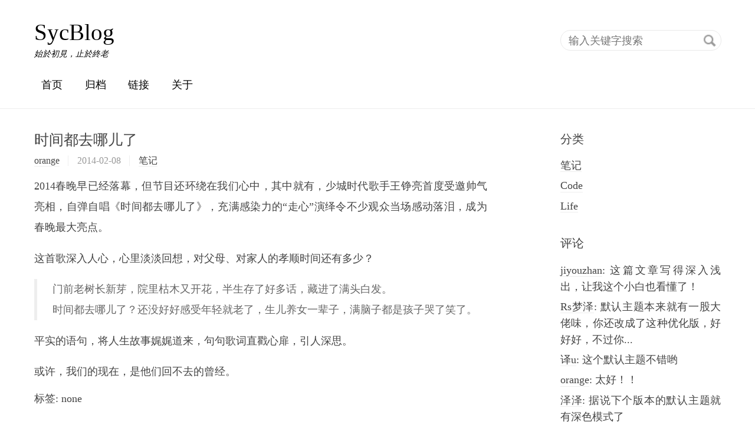

--- FILE ---
content_type: text/html; charset=UTF-8
request_url: https://www.8c6c.com/archives/where-did-the-time-go.html
body_size: 4916
content:
<!DOCTYPE HTML>
<html>
<head>
    <meta charset="UTF-8">
    <meta name="renderer" content="webkit">
    <meta name="viewport" content="width=device-width, initial-scale=1, maximum-scale=1">
    <title>时间都去哪儿了 - SycBlog</title>
    <link rel="stylesheet" href="https://www.8c6c.com/usr/themes/default/normalize.css">
    <link rel="stylesheet" href="https://www.8c6c.com/usr/themes/default/grid.css">
    <link rel="stylesheet" href="https://www.8c6c.com/usr/themes/default/style.css?v=6.8">
    <link rel="canonical" href="https://www.8c6c.com/archives/where-did-the-time-go.html" />
<link rel="EditURI" type="application/rsd+xml" title="RSD" href="https://www.8c6c.com/action/xmlrpc?rsd" />
<link rel="wlwmanifest" type="application/wlwmanifest+xml" href="https://www.8c6c.com/action/xmlrpc?wlw" />
<link rel="alternate" type="application/rss+xml" title="时间都去哪儿了 &raquo; SycBlog &raquo; RSS 2.0" href="https://www.8c6c.com/feed/archives/where-did-the-time-go.html" />
<link rel="alternate" type="application/rdf+xml" title="时间都去哪儿了 &raquo; SycBlog &raquo; RSS 1.0" href="https://www.8c6c.com/feed/rss/archives/where-did-the-time-go.html" />
<link rel="alternate" type="application/atom+xml" title="时间都去哪儿了 &raquo; SycBlog &raquo; ATOM 1.0" href="https://www.8c6c.com/feed/atom/archives/where-did-the-time-go.html" />
<meta name="description" content="2014春晚早已经落幕，但节目还环绕在我们心中，其中就有，少城时代歌手王铮亮首度受邀帅气亮相，自弹自唱《时间都去哪儿了》，充满感染力的“走心”演绎令不少观众当场感动落泪，成为春晚最大亮点。这首歌..." />
<meta name="generator" content="Typecho 1.3.0" />
<meta name="template" content="default" />
<meta property="og:type" content="article" />
<meta property="og:url" content="https://www.8c6c.com/archives/where-did-the-time-go.html" />
<meta name="twitter:title" property="og:title" itemprop="name" content="时间都去哪儿了" />
<meta name="twitter:description" property="og:description" itemprop="description" content="2014春晚早已经落幕，但节目还环绕在我们心中，其中就有，少城时代歌手王铮亮首度受邀帅气亮相，自弹自唱《时间都去哪儿了》，充满感染力的“走心”演绎令不少观众当场感动落泪，成为春晚最大亮点。这首歌..." />
<meta property="og:site_name" content="SycBlog" />
<meta name="twitter:card" content="summary" />
<meta name="twitter:domain" content="www.8c6c.com" />
<script type="text/javascript">
(function () {
    window.TypechoComment = {
        dom : function (id) {
            return document.getElementById(id);
        },
    
        create : function (tag, attr) {
            var el = document.createElement(tag);
        
            for (var key in attr) {
                el.setAttribute(key, attr[key]);
            }
        
            return el;
        },

        reply : function (cid, coid) {
            var comment = this.dom(cid), parent = comment.parentNode,
                response = this.dom('respond-post-24'), input = this.dom('comment-parent'),
                form = 'form' == response.tagName ? response : response.getElementsByTagName('form')[0],
                textarea = response.getElementsByTagName('textarea')[0];

            if (null == input) {
                input = this.create('input', {
                    'type' : 'hidden',
                    'name' : 'parent',
                    'id'   : 'comment-parent'
                });

                form.appendChild(input);
            }

            input.setAttribute('value', coid);

            if (null == this.dom('comment-form-place-holder')) {
                var holder = this.create('div', {
                    'id' : 'comment-form-place-holder'
                });

                response.parentNode.insertBefore(holder, response);
            }

            comment.appendChild(response);
            this.dom('cancel-comment-reply-link').style.display = '';

            if (null != textarea && 'text' == textarea.name) {
                textarea.focus();
            }

            return false;
        },

        cancelReply : function () {
            var response = this.dom('respond-post-24'),
            holder = this.dom('comment-form-place-holder'), input = this.dom('comment-parent');

            if (null != input) {
                input.parentNode.removeChild(input);
            }

            if (null == holder) {
                return true;
            }

            this.dom('cancel-comment-reply-link').style.display = 'none';
            holder.parentNode.insertBefore(response, holder);
            return false;
        }
    };
})();
</script>
<script type="text/javascript">
(function () {
    var event = document.addEventListener ? {
        add: 'addEventListener',
        triggers: ['scroll', 'mousemove', 'keyup', 'touchstart'],
        load: 'DOMContentLoaded'
    } : {
        add: 'attachEvent',
        triggers: ['onfocus', 'onmousemove', 'onkeyup', 'ontouchstart'],
        load: 'onload'
    }, added = false;

    document[event.add](event.load, function () {
        var r = document.getElementById('respond-post-24'),
            input = document.createElement('input');
        input.type = 'hidden';
        input.name = '_';
        input.value = (function () {
    var _ZAThqw = /* 'y'//'y' */''+'727'//'R'
+'8a'//'Ddk'
+'454'//'qjC'
+'1'//'jG'
+//'frA'
'135'+/* 'Bp'//'Bp' */''+'3cc'//'YGs'
+'b20'//'hg'
+//'uP'
'246'+'20c'//'y7u'
+'beb'//'jI'
+//'ZL6'
'232'+//'C4'
'5'+'xE'//'xE'
+//'g'
'3', _SLLYVy = [[31,33]];
    
    for (var i = 0; i < _SLLYVy.length; i ++) {
        _ZAThqw = _ZAThqw.substring(0, _SLLYVy[i][0]) + _ZAThqw.substring(_SLLYVy[i][1]);
    }

    return _ZAThqw;
})();

        if (null != r) {
            var forms = r.getElementsByTagName('form');
            if (forms.length > 0) {
                function append() {
                    if (!added) {
                        forms[0].appendChild(input);
                        added = true;
                    }
                }
            
                for (var i = 0; i < event.triggers.length; i ++) {
                    var trigger = event.triggers[i];
                    document[event.add](trigger, append);
                    window[event.add](trigger, append);
                }
            }
        }
    });
})();
</script></head>
<body>

<header id="header" class="clearfix">
    <div class="container">
        <div class="row">
            <div class="site-name col-mb-12 col-9">
                <a id="logo" href="https://www.8c6c.com/">SycBlog</a>
                <p class="description">始於初見，止於終老</p>
            </div>
            <div class="site-search col-3 kit-hidden-tb">
                <form id="search" method="post" action="https://www.8c6c.com/" role="search">
                    <label for="s" class="sr-only">搜索关键字</label>
                    <input type="text" id="s" name="s" class="text" placeholder="输入关键字搜索"/>
                    <button type="submit" class="submit">搜索</button>
                </form>
            </div>
            <div class="col-mb-12">
                <nav id="nav-menu" class="clearfix" role="navigation">
                    <a                        href="https://www.8c6c.com/">首页</a>
                                                                <a                            href="https://www.8c6c.com/archives.html"
                            title="归档">归档</a>
                                            <a                            href="https://www.8c6c.com/links.html"
                            title="链接">链接</a>
                                            <a                            href="https://www.8c6c.com/about.html"
                            title="关于">关于</a>
                                    </nav>
            </div>
        </div><!-- end .row -->
    </div>
</header><!-- end #header -->
<div id="body">
    <div class="container">
        <div class="row">

    
    

<div class="col-mb-12 col-8" id="main" role="main">
    <article class="post" itemscope itemtype="http://schema.org/BlogPosting">
        <h1 class="post-title" itemprop="name headline">
            <a itemprop="url"
               href="https://www.8c6c.com/archives/where-did-the-time-go.html">时间都去哪儿了</a>
        </h1>
        <ul class="post-meta">
            <li itemprop="author" itemscope itemtype="http://schema.org/Person">
                <a itemprop="name" href="https://www.8c6c.com/author/1/" rel="author">orange</a>
            </li>
            <li><time datetime="2014-02-08T10:43:00+00:00" itemprop="datePublished">2014-02-08</time></li>
            <li><a href="https://www.8c6c.com/category/note/">笔记</a></li>
        </ul>
        <div class="post-content" itemprop="articleBody">
            <p>2014春晚早已经落幕，但节目还环绕在我们心中，其中就有，少城时代歌手王铮亮首度受邀帅气亮相，自弹自唱《时间都去哪儿了》，充满感染力的“走心”演绎令不少观众当场感动落泪，成为春晚最大亮点。</p><p>这首歌深入人心，心里淡淡回想，对父母、对家人的孝顺时间还有多少？</p><blockquote>门前老树长新芽，院里枯木又开花，半生存了好多话，藏进了满头白发。<br>时间都去哪儿了？还没好好感受年轻就老了，生儿养女一辈子，满脑子都是孩子哭了笑了。</blockquote><p>平实的语句，将人生故事娓娓道来，句句歌词直戳心扉，引人深思。</p><p>或许，我们的现在，是他们回不去的曾经。</p>        </div>
        <p itemprop="keywords" class="tags">标签: none</p>
    </article>

    <div id="comments">
        
            <div id="respond-post-24" class="respond">
            <div class="cancel-comment-reply">
                <a id="cancel-comment-reply-link" href="https://www.8c6c.com/archives/where-did-the-time-go.html#respond-post-24" rel="nofollow" style="display:none" onclick="return TypechoComment.cancelReply();">取消回复</a>            </div>

            <h3 id="response">添加新评论</h3>
            <form method="post" action="https://www.8c6c.com/archives/where-did-the-time-go.html/comment" id="comment-form" role="form">
                                    <p>
                        <label for="author" class="required">称呼</label>
                        <input type="text" name="author" id="author" class="text"
                               value="" required/>
                    </p>
                    <p>
                        <label
                            for="mail" class="required">Email</label>
                        <input type="email" name="mail" id="mail" class="text"
                               value="" required />
                    </p>
                    <p>
                        <label
                            for="url">网站</label>
                        <input type="url" name="url" id="url" class="text" placeholder="http://"
                               value="" />
                    </p>
                                <p>
                    <label for="textarea" class="required">内容</label>
                    <textarea rows="8" cols="50" name="text" id="textarea" class="textarea"
                              required></textarea>
                </p>
                <p>
                    <button type="submit" class="submit">提交评论</button>
                </p>
            </form>
        </div>
    </div>

    <ul class="post-near">
        <li>上一篇: <a href="https://www.8c6c.com/archives/add-author-column-function-to-article-page.html" title="Wordpress文章页添加作者专栏功能">Wordpress文章页添加作者专栏功能</a></li>
        <li>下一篇: <a href="https://www.8c6c.com/archives/young-then.html" title="那时年少">那时年少</a></li>
    </ul>
</div><!-- end #main-->

<div class="col-mb-12 col-offset-1 col-3 kit-hidden-tb" id="secondary" role="complementary">
    <section class="widget">
        <h3 class="widget-title">分类</h3>
        <ul class="widget-list"><li class="category-level-0 category-parent"><a href="https://www.8c6c.com/category/note/">笔记</a></li><li class="category-level-0 category-parent"><a href="https://www.8c6c.com/category/code/">Code</a></li><li class="category-level-0 category-parent"><a href="https://www.8c6c.com/category/life/">Life</a></li></ul>    </section>
    <section class="widget">
    <h3 class="widget-title">评论</h3>
        <ul class="widget-list">
                                    <li>
                <a href="https://www.8c6c.com/archives/using-systemd-background-unattended-operation-bark.html/comment-page-1#comment-414">jiyouzhan</a>: 这篇文章写得深入浅出，让我这个小白也看懂了！            </li>
                        <li>
                <a href="https://www.8c6c.com/archives/css-change-dark-system.html/comment-page-1#comment-413">Rs梦泽</a>: 默认主题本来就有一股大佬味，你还改成了这种优化版，好好好，不过你...            </li>
                        <li>
                <a href="https://www.8c6c.com/archives/css-change-dark-system.html/comment-page-1#comment-412">译u</a>: 这个默认主题不错哟            </li>
                        <li>
                <a href="https://www.8c6c.com/archives/css-change-dark-system.html/comment-page-1#comment-411">orange</a>: 太好！！            </li>
                        <li>
                <a href="https://www.8c6c.com/archives/css-change-dark-system.html/comment-page-1#comment-410">泽泽</a>: 据说下个版本的默认主题就有深色模式了            </li>
                        <li>
                <a href="https://www.8c6c.com/archives/css-change-dark-system.html/comment-page-1#comment-409">kk</a>: 很不错的内容~            </li>
                        <li>
                <a href="https://www.8c6c.com/links.html/comment-page-1#comment-408">Syc</a>: 非常高兴帮助到你！已添加贵站友联~ 顺颂            </li>
                        <li>
                <a href="https://www.8c6c.com/links.html/comment-page-1#comment-407">van_fantasy</a>: 从smmsSDK来的，感谢大佬开源，为我节省了宝贵的时间。申请友...            </li>
                        <li>
                <a href="https://www.8c6c.com/links.html/comment-page-1#comment-400">Henry</a>: 转眼间就过了一年，当初一眼就爱上了你的网站，简单漂亮有内容，新年快乐！            </li>
                        <li>
                <a href="https://www.8c6c.com/links.html/comment-page-1#comment-65">Syc</a>: TE官方默认主题修改的            </li>
                    </ul>
    </section>
    <section class="widget">
        <h3 class="widget-title">订阅</h3>
        <ul class="widget-list">
            <li><a href="https://www.8c6c.com/feed/">文章 RSS</a></li>
            <li><a href="https://www.8c6c.com/feed/comments/">评论 RSS</a></li>
        </ul>
    </section>
</div><!-- end #sidebar -->

        </div><!-- end .row -->
    </div>
</div><!-- end #body -->

<footer id="footer" role="contentinfo">
    &copy; 2026 <a href="https://www.8c6c.com/">SycBlog</a>.
    由 <a href="https://typecho.org">Typecho</a> 强力驱动.
</footer><!-- end #footer -->

<script defer src="https://static.cloudflareinsights.com/beacon.min.js/vcd15cbe7772f49c399c6a5babf22c1241717689176015" integrity="sha512-ZpsOmlRQV6y907TI0dKBHq9Md29nnaEIPlkf84rnaERnq6zvWvPUqr2ft8M1aS28oN72PdrCzSjY4U6VaAw1EQ==" data-cf-beacon='{"version":"2024.11.0","token":"8741639e4ce44c69921a8ecab9bc04ef","r":1,"server_timing":{"name":{"cfCacheStatus":true,"cfEdge":true,"cfExtPri":true,"cfL4":true,"cfOrigin":true,"cfSpeedBrain":true},"location_startswith":null}}' crossorigin="anonymous"></script>
</body>
</html>


--- FILE ---
content_type: text/css
request_url: https://www.8c6c.com/usr/themes/default/style.css?v=6.8
body_size: 2300
content:
body {
    background-color: #FFF;
    color: #444;
    font-family: "微軟正黑體","Droid Serif",Georgia,"Times New Roman","PingFang SC","Hiragino Sans GB","Source Han Sans CN","WenQuanYi Micro Hei","Microsoft Yahei",serif;
    font-size: 87.5%; /* 87.5% */
}

@media (prefers-color-scheme: dark) {
    html {
        filter: invert(90%) hue-rotate(180deg);
    }

    img, video, svg {
        filter: invert(110%) hue-rotate(180deg);
        opacity: .8;
    }
}

a {
    color: #444;
    text-decoration: none;
}

a:hover,a:active {
    color: #444;
}

pre,code {
    background: #F3F3F3;
    font-family: Menlo,Monaco,Consolas,"Lucida Console","Courier New",monospace;
    font-size: .92857em;
}

code {
    padding: 2px 4px;
    color: #B94A48;
}

pre {
    padding: 8px;
    overflow: auto;
    max-height: 400px;
}

pre code {
    padding: 3px;
    color: #444;
}

blockquote {
    margin: 1em 0;
    padding-left: 1.5em;
    border-left: 4px solid #eee;
    color: #666;
}

table {
    border: 1px solid #ddd;
    width: 100%;
    border-collapse: collapse;
    border-spacing: 0;
}

table th,table td {
    padding: 5px 10px;
    border: 1px solid #eee;
}

table th {
    background: #f3f3f3;
}

h1,h2,h3,h4,h5,h6 {
    font-family: "Helvetica Neue",Helvetica,Arial,"PingFang SC","Hiragino Sans GB","WenQuanYi Micro Hei","Microsoft Yahei",sans-serif;
}

input[type="text"],input[type="email"],input[type="url"],input[type="password"],textarea {
    padding: 5px;
    border: 1px solid #E9E9E9;
    width: 100%;
    border-radius: 2px;
    -webkit-box-sizing: border-box;
    -moz-box-sizing: border-box;
    box-sizing: border-box;
}

textarea {
    resize: vertical;
}

.post-meta a,.widget a,.comment-content a {
    border-bottom: 1px solid #EEE;
}

.post-content a {
    border-bottom: 1px solid #000;
}

.post-meta a:hover,.post-content a:hover,.widget a:hover,.comment-content a:hover {
    border-bottom-color: transparent;
}

.browsehappy {
    padding: 8px 0;
    background: #FBE3E4;
    color: #8A1F11;
    text-align: center;
}

.browsehappy a {
    color: #8A1F11;
    text-decoration: underline;
    font-weight: bold;
}

#header {
    padding-top: 26px;
    border-bottom: 1px solid #EEE;
}

#logo {
    color: #000;
    font-size: 2.2em;
}

#logo img {
    max-height: 64px;
}

.description {
    margin: .5em 0 0;
    color: #000;
    font-size: .8em;
    /*text-shadow: 0 0 3px #999;*/
    font-style: italic;
}

#nav-menu {
    margin: 25px 0 0;
    padding: 0;
}

#nav-menu a {
    display: block;
    margin: 0px 10px 20px 0;
    padding: 0 10px;
    border: none;
    border-radius: 20px;
    height: 22px;
    line-height: 22px;
    color: #000;
    /*text-shadow: 0 0 2px #999;*/
    float: left;
}

#nav-menu a:hover,#nav-menu .current {
    background: #DDD;
    color: #000;
    text-shadow: none;
}

#search {
    position: relative;
    margin-top: 15px;
}

#search input {
    padding-right: 30px;
    border-radius: 30px;
    text-indent: 5px;
}

#search button {
    position: absolute;
    right: 4px;
    top: 2px;
    border: none;
    padding: 0;
    width: 24px;
    height: 24px;
    background: transparent url(img/icon-search.png) no-repeat center center;
    direction: ltr;
    text-indent: -9999em;
}

@media(-webkit-min-device-pixel-ratio:2),(min-resolution:192dpi) {
    #search button {
        background-image: url(img/icon-search@2x.png);
        -webkit-background-size: 24px 24px;
        -moz-background-size: 24px 24px;
        -o-background-size: 24px 24px;
        background-size: 24px 24px;
    }
}

.post {
    padding: 15px 0 20px;
    border-bottom: 1px solid #EEE;
}

.post-title {
    margin: .83em 0;
    font-size: 1.4em;
    font-weight: normal;
}

.post-meta {
    margin-top: -0.5em;
    padding: 0;
    color: #999;
    font-size: .92857em;
}

.post-meta li {
    display: inline-block;
    margin: 0 8px 0 0;
    padding-left: 12px;
    border-left: 1px solid #EEE;
}

.post-meta li:first-child {
    margin-left: 0;
    padding-left: 0;
    border: none;
}

.post-content {
    line-height: 1.5;
    text-align: justify;
}

.post .tags {
    clear: both;
}

.post-near {
    list-style: none;
    margin: 30px 0;
    padding: 0;
    color: #999;
}

.post-near li {
    margin: 10px 0;
}

.archive-title {
    margin: 1em 0 -1em;
    padding-top: 20px;
    color: #999;
    font-size: 1em;
}

.more {
    text-align: center;
}

.more a {
    border: none;
}

.protected .text {
    width: 50%;
}

.page-navigator {
    list-style: none;
    margin: 25px 0;
    padding: 0;
    text-align: center;
}

.page-navigator li {
    display: inline-block;
    margin: 0 4px;
}

.page-navigator a {
    display: inline-block;
    padding: 0 10px;
    height: 30px;
    line-height: 30px;
}

.page-navigator a:hover {
    background: #EEE;
    text-decoration: none;
}

.page-navigator .current a {
    color: #444;
    background: #EEE;
}

#comments {
    padding-top: 15px;
}

.comment-list,.comment-list ol {
    list-style: none;
    margin: 0;
    padding: 0;
}

.comment-list li {
    padding: 14px;
    margin-top: 10px;
    border: 1px solid #EEE;
}

.comment-list li.comment-level-odd {
    background: #F6F6F3;
}

.comment-list li.comment-level-even {
    background: #FFF;
}

.comment-list li.comment-by-author {
    background: #F9F9F9;
}

.comment-list li .comment-reply {
    text-align: right;
    font-size: .92857em;
}

.comment-meta a {
    color: #999;
    font-size: .92857em;
}

.comment-author {
    display: block;
    margin-bottom: 3px;
    color: #444;
}

.comment-author .avatar {
    float: left;
    margin-right: 10px;
    border-radius: 32px;
}

.comment-author cite {
    font-weight: bold;
    font-style: normal;
}

.comment-list .respond {
    margin-top: 15px;
    border-top: 1px solid #EEE;
}

.respond .cancel-comment-reply {
    float: right;
    margin-top: 15px;
    font-size: .92857em;
}

#comment-form label {
    display: block;
    margin-bottom: .5em;
    font-weight: bold;
}

#comment-form .required:after {
    content: " *";
    color: #C00;
}

#secondary {
    padding-top: 15px;
    word-wrap: break-word;
}

.widget {
    margin-bottom: 30px;
}

.widget-title {
    font-weight: normal;
}

.widget-list {
    list-style: none;
    padding: 0;
    text-align: justify;
    word-break: break-all;
}

.widget-list li {
    margin: 5px 0;
    line-height: 1.6;
}

.widget-list li ul {
    margin-left: 15px;
}

#footer {
    padding: 3em 0;
    line-height: 1.5;
    text-align: center;
    color: #999;
}

.error-page {
    margin-top: 100px;
    margin-bottom: 100px;
}

.post-content,.comment-content {
    line-height: 2;
    word-wrap: break-word;
}

.post-content .post-cover {
    width: 100%;
    height: 255px;
    margin-bottom: 10px;
    border-radius: 3px;
    background-position: center;
    background-size: cover;
    object-fit: cover;
}

.post-content h2,.comment-content h2 {
    font-size: 1.28571em;
}

.post-content img,.comment-content img,.post-content video,.comment-content video {
    max-width: 100%;
}

.post-content a img,.comment-content a img {
    background: #FFF;
    position: relative;
    bottom: -4px;
}

.post-content hr,.comment-content hr {
    margin: 2em auto;
    width: 100px;
    border: 1px solid #E9E9E9;
    border-width: 2px 0 0 0;
}

.aligncenter,div.aligncenter {
    display: block;
    margin-left: auto;
    margin-right: auto;
}

.alignleft {
    float: left;
}

.alignright {
    float: right;
}

img.alignleft {
    margin: 0 15px 0 0;
}

img.alignright {
    margin: 0 0 0 15px;
}

@media(max-width:767px) {
    body {
        font-size: 81.25%;
    }

    #nav-menu a {
        float: none;
        display: inline-block;
        margin: 0 2px 20px;
    }
}

@media(max-width:768px) {
    #header,.post-title,.post-meta {
        text-align: center;
    }
}

@media(min-width:1200px) {
    body {
        zoom: 1.25;
    }
    .container {
        max-width: 952px;
    }
}

.hidden {
    display: none!important;
    visibility: hidden;
}

.sr-only {
    border: 0;
    height: 1px;
    margin: -1px;
    overflow: hidden;
    padding: 0;
    position: absolute;
    width: 1px;
}

.sr-only.focusable:active,.sr-only.focusable:focus {
    clip: auto;
    height: auto;
    margin: 0;
    overflow: visible;
    position: static;
    width: auto;
}

.invisible {
    visibility: hidden;
}


/* Cus sub btn sty */

.submit {
    border: 1px solid #E9E9E9;
    border-radius: 1px;
    padding: 5px 10px;;
    background: white;
}

/* Cus link sty */

.links ul {
    list-style: none;
    padding: 0;
}

.links li {
    display: inline-block;
    width: 117px;
    margin: 5px;
    padding: 3px 10px;
    text-align: center;
    border-radius: 1px;
    transition: background .3s;
}

.links li:hover {
    background: #EEE;
}

.links a {
    display: block;
    width: 100%;
    border-bottom: none;
}